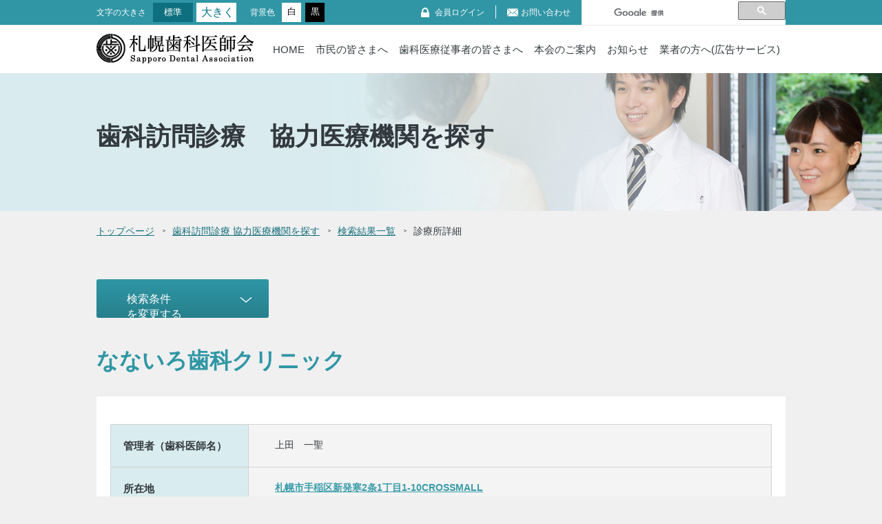

--- FILE ---
content_type: text/html; charset=UTF-8
request_url: https://sasshi.jp/dental-search/article-7652
body_size: 17041
content:
<!DOCTYPE html>

<!--[if lt IE 7 ]> <html class="ie6" lang="ja"><![endif]-->
<!--[if IE 7 ]> <html class="ie7" lang="ja"><![endif]-->
<!--[if IE 8 ]> <html class="ie8" lang="ja"><![endif]-->
<!--[if IE 9 ]> <html class="ie9" lang="ja"><![endif]-->
<!--[if (gt IE 9)|!(IE)]><!-->
<html lang="ja"><!--<![endif]-->
<head>
<meta charset="UTF-8">
<title>
なないろ歯科クリニック｜札幌歯科医師会</title>
<meta http-equiv="X-UA-Compatible" content="IE=edge">
<meta name="viewport" content="width=device-width, initial-scale=1.0, maximum-scale=5.0, user-scalable=yes" />
<link rel="stylesheet" href="https://sasshi.jp/wp/wp-content/themes/sassi/css/reset.css">
<link rel="stylesheet" href="https://sasshi.jp/wp/wp-content/themes/sassi/css/style.css">
<link rel="stylesheet" href="https://sasshi.jp/wp/wp-content/themes/sassi/css/dental-search.css">
<link rel="stylesheet" href="https://sasshi.jp/wp/wp-content/themes/sassi/css/dental-search-edit.css">
<link rel="stylesheet" href="https://sasshi.jp/wp/wp-content/themes/sassi/css/custom.css" media="screen and (min-width: 1000px)">
<link rel="stylesheet" href="https://sasshi.jp/wp/wp-content/themes/sassi/css/style-edit.css?ver=1749016190">
<meta name="description" content="札幌歯科医師会は市民の皆様の口腔の保健・医療・福祉に貢献するため様々な事業を展開しています。">
<meta name="keywords" content="歯医者,歯科,救急,夜間,医師会,札幌">
<link rel="stylesheet" href="https://sasshi.jp/wp/wp-content/themes/sassi/css/bxslider.css" media="screen and (max-width: 999px)">
</head>

<body id="dental-search" class="dental-list visit single">

<div id="header-wrap">

<div class="sub-header">
<div class="unit clearfix">

<div class="left">
<div class="size">
<p>文字の大きさ</p>
<ul>
<li class="normal active">標準</li>
<li class="big">大きく</li>
</ul>
<!-- /.size --></div>
<div class="color">
<p>背景色</p>
<ul>
<li class="white">白</li>
<li class="black">黒</li>
</ul>
<!-- /.color --></div>
<!-- /.left --></div>

<div class="right">
<ul>
<li class="member"><a href="http://www.dnet.or.jp/member/" target="_blank">会員ログイン</a></li>
<li class="contact"><a href="/contact/">お問い合わせ</a></li>
</ul>

<div id="search-area">
<div id="search_box">
<gcse:search></gcse:search>
<!-- /#search_box --></div>
<!-- /#search-area --></div>
<!-- /.right --></div>

<!-- /.unit --></div>
<!-- /.sub-header --></div>

<header>
<div class="main clearfix">
<h1><a href="https://sasshi.jp/" class="hvr"><img src="https://sasshi.jp/wp/wp-content/themes/sassi/image/common/logo-l.png" alt="札幌歯科医師会"></a></h1>
<a class="btn menu-trigger" href="javascript:void(0)">
<span></span>
<span></span>
<span></span>
</a>

<ul class="clearfix nav-wrap">
<li><a href="https://sasshi.jp/">HOME</a></li>
<li id="mg_nav"><a href="javascript:void(0);">市民の皆さまへ</a>
<div class="unit">
<div class="box">
<h2>市民の皆さまへ<br>
<span>おすすめコンテンツ</span></h2>
<!-- /.box --></div>
<ul id="nav_wrap" class="clearfix">
<li>
<ul class="section-01">
<li class="dental-search"><a href="/dental-search"><span class="link">さっぽろの歯医者さんを探す<br>
<small>（札幌歯科医師会会員医療機関案内）</small></span></a></li>   
<li class="night"><a href="https://sapporo-oral-med.jp/night/" target="_blank"><span class="link">夜間救急歯科診療</span></a></li>
<li class="failure"><a href="https://sapporo-oral-med.jp/disabled/" target="_blank"><span class="link">障がい者歯科診療</span></a></li>
<li class="visit"><a href="/visitdental-search"><span class="link">歯科訪問診療</span></a></li>
<!-- /.section-01 --></ul>
</li>
<li>
<ul class="section-02">
<li class="school"><a href="/citizen/koureishashika/"><span class="link single">後期高齢者歯科健診</span></a></li>
<li class="disease"><a href="/citizen/fushime/"><span class="link single">歯周病検診</span></a></li>
<li class="committee"><a href="https://satsugakushi.jp/" target="_blank"><span class="link single">学校歯科委員会</span></a></li>
<li class="office"><a href="/citizen/jigyosyo/"><span class="link single">事業所歯科健診</span></a></li>
<!-- /.section-02 --></ul>
</li>
<li>
<ul class="section-03">
<li class="motion"><a href="http://www.8020zaidan.or.jp/index.html" target="_blank"><span class="link single">8020運動</span></a></li>
<li class="consultation"><a href="/citizen/iryokanri/"><span class="link">市民相談のページ<br>
（歯の電話相談）</span></a></li>
<!-- /.section-03 --></ul>
</li>
<!-- /#nav_wrap --></ul>
<!-- /.unit --></div>
</li>
<li class="dropdown"><a href="javascript:void(0);">歯科医療従事者の皆さまへ</a>
<ul>
<li><a href="http://www.dnet.or.jp/member/" target="_blank">会員ログイン</a></li>
<li><a href="/sda-info/">本会入会のご案内</a></li>
<li><a href="https://ganjoho.jp/med_pro/cancer_control/medical_treatment/dental/dentist_search.html" target="_blank">がん連携登録医名簿</a></li>
<li><a href="https://www.hokkaido-shikaishikai.com/doumin/cancer/" target="_blank">がん治療と口腔管理医療連携に係る用紙</a></li>
</ul>
</li>
<li><a href="/sda/">本会のご案内</a></li>
<li><a href="/info/">お知らせ</a></li>
<li class="pc"><a href="/chirashi/">業者の方へ(広告サービス)</a></li>
<li class="sp"><a href="/chirashi/">業者の方へ（チラシ同封・広告掲載サービス）</a></li>
</ul>
<!-- /.main --></div>

<div id="overlay">
<!-- /#overlay --></div>

</header>

<!-- /#header-wrap --></div>
<div id="wrap">
<div id="visual">
<div class="text-box">
<h2>歯科訪問診療　<br class="sp">協力医療機関を探す</h2>
<!-- /.text-box --></div>
<!-- /#visual --></div>


<div id="contents" class="clearfix">
<div id="sp-nav" class="sp" style="background: #494949;"></div>

<div id="main">

<ul id="topic_path" class="clearfix">
<li><a href="/">トップページ</a></li>
<li><a href="../visitdental-search">歯科訪問診療 協力医療機関を探す</a></li>
<li><a href="javascript:history.back();">検索結果一覧</a></li>
<li>診療所詳細</li>
<!-- /#topic_path --></ul>


<div id="pc-nav">
<ul class="search_nav clearfix">
<li class="unit001">
<p class="sp-btn">検索条件<span class="pc">を変更する</span></p>
</li>
</ul>

<div id="search-refine">
<h3>絞り込み検索</h3>
<div class="unit">

<form  method="get" id="searchform" action="/search-detail-visit">
<dl id="list-area">
<dt class="title">医療機関所在地</dt>
<dd>
<ul class="clearfix">
<li><input type="radio" name="ds_place_cat_visit" value="中央区" id="area12" checked="checked"><label for="area12">中央区</label></li>
<li><input type="radio" name="ds_place_cat_visit" value="東区" id="area13"><label for="area13">東区</label></li>
<li><input type="radio" name="ds_place_cat_visit" value="西区" id="area14"><label for="area14">西区</label></li>
<li><input type="radio" name="ds_place_cat_visit" value="南区" id="area15"><label for="area15">南区</label></li>
<li><input type="radio" name="ds_place_cat_visit" value="北区" id="area16"><label for="area16">北区</label></li>
<li><input type="radio" name="ds_place_cat_visit" value="白石区" id="area17"><label for="area17">白石区</label></li>
<li><input type="radio" name="ds_place_cat_visit" value="豊平区" id="area18"><label for="area18">豊平区</label></li>
<li><input type="radio" name="ds_place_cat_visit" value="厚別区" id="area19"><label for="area19">厚別区</label></li>
<li><input type="radio" name="ds_place_cat_visit" value="手稲区" id="area20"><label for="area20">手稲区</label></li>
<li><input type="radio" name="ds_place_cat_visit" value="清田区" id="area21"><label for="area21">清田区</label></li>
<li><input type="radio" name="ds_place_cat_visit" value="江別市" id="area22"><label for="area22">江別市</label></li>
<li><input type="radio" name="ds_place_cat_visit" value="石狩市" id="area23"><label for="area23">石狩市</label></li>
<li><input type="radio" name="ds_place_cat_visit" value="当別町・新篠津村" id="area24"><label for="area24">当別町・新篠津村</label></li>

<!-- /.clearfix --></ul>
</dd>
<!-- /#list-area --></dl>

<div class="box">
<dl id="list-subject">
<dt class="title">対応可能な訪問先</dt>
<dd>
<ul class="clearfix">
<li><input type="checkbox" name="ds_visited_itaku" value="1" id="subject01"><label for="subject01">居宅</label></li>
<li><input type="checkbox" name="ds_visited_kaigo" value="1" id="subject02"><label for="subject02">介護施設等</label></li>
<li><input type="checkbox" name="ds_visited_hospital" value="1" id="subject03"><label for="subject03">病院</label></li>
<!-- /.clearfix --></ul>
</dd>
<!-- /#list-subject --></dl>
<dl id="list-specially">
<dt class="title">お困りの内容</dt>
<dd>
<ul class="clearfix">
<li><input type="checkbox" name="ds_puzzle_ireba" value="1" id="specially01"><label for="specially01">入れ歯</label></li>
<li><input type="checkbox" name="ds_puzzle_musiba" value="1" id="specially02"><label for="specially02">むし歯</label></li>
<li><input type="checkbox" name="ds_puzzle_haguki" value="1" id="specially03"><label for="specially03">歯ぐき</label></li>
<li><input type="checkbox" name="ds_puzzle_nomi" value="1" id="specially04"><label for="specially04">飲み込み</label></li>
<li><input type="checkbox" name="ds_puzzle_koukou" value="1" id="specially05"><label for="specially05">口腔ケア</label></li>
<!-- /.clearfix --></ul>
</dd>
<!-- /#list-specially --></dl>
<!-- /.box --></div>

<p class="btn"><input type="submit" class="submit" id="searchsubmit" value="絞り込み検索"><!-- /.btn --></p>
</form>
<!-- /.unit --></div>
<!-- /#search-refine --></div>
</div>




<div id="output">
<h3>なないろ歯科クリニック</h3>

<div id="unit-courses">

<div class="unit">
<dl class="clearfix">
<dt class="list">管理者（歯科医師名）</dt>
<dd class="list">上田　一聖<!-- （）--></dd>
</dl>
<dl class="clearfix">
<dt class="list">所在地</dt>
<dd class="list"><a href="https://maps.apple.com/maps/@43.107399,141.27228,12z?hl=ja&q=43.107399,141.27228" target="_blank" title="Googleマップで見る">札幌市手稲区新発寒2条1丁目1-10CROSSMALL</a></dd>
</dl>
<dl class="clearfix">
<dt class="list">連絡先</dt>
<dd class="list">011-669-7716</dd>
</dl>
<dl class="last clearfix">
<dt class="list">医療機関詳細情報</dt>
<dd class="list">
<a href="https://www.iryou.teikyouseido.mhlw.go.jp/znk-web/juminkanja/S2430/initialize?prefCd=01&kikanCd=3010036130&kikanKbn=3" target="_blank">なないろ歯科クリニックの詳細はこちら</a><br class="sp"><span class="font-s">【医療情報ネット（ナビイ）外部サイト】</span></dd>
</dl>

<dl class="clearfix">
<dt class="list">診療内容</dt>
<dd class="list">
・入れ歯<br>・むし歯<br>・歯ぐき<br></dd>
</dl>
<dl class="clearfix">
<dt class="list">対応可能な訪問先</dt>
<dd class="list">
・居宅<br></dd>

</dl>
<dl class="clearfix">
<dt class="list">診療対応時間帯</dt>
<dd class="list">
・休診日に対応している<br></dd>
</dl>
<dl class="clearfix">
<dt class="list">急患対応について</dt>
<dd class="list">
・ほぼ対応可能<br></dd>
</dl>
<dl class="clearfix">
<dt class="list">認知症患者への対応</dt>
<dd class="list">対応していない</dd>
</dl>
<dl class="clearfix">
<dt class="list">在宅療養支援歯科診療所<br class="pc">の施設基準</dt>
<dd class="list"></dd>
</dl>
<dl class="last clearfix">
<dt class="list">備考</dt>
<dd class="list">木曜日</dd>
</dl>

<div class="btn-box-wrapper">
<ul class="btn-box clearfix">
<li class="btn"><a href="javascript:history.back();">一覧に戻る</a><!-- /.btn --></li>
<li class="btn"><a href="https://www.iryou.teikyouseido.mhlw.go.jp/znk-web/juminkanja/S2430/initialize?prefCd=01&kikanCd=3010036130&kikanKbn=3" target="_blank">当医療機関のその他情報</a><!-- /.btn -->
<span><br class="sp"><a href="https://www.iryou.teikyouseido.mhlw.go.jp/znk-web/juminkanja/S2430/initialize?prefCd=01&kikanCd=3010036130&kikanKbn=3" target="_blank">医療情報ネット（ナビイ）</a></span></li>
</ul>
</div>
</div>

</div>
</div>
<!-- /#output -->


    
<!-- /#main --></div>
<!-- /#contents --></div>

<footer>
<div class="unit clearfix">
<div class="section-01">
<p class="logo">
<img src="https://sasshi.jp/wp/wp-content/themes/sassi/image/common/logo-m.png" alt="札幌歯科医師会">
<!-- /.logo --></p>
<p class="address">〒064-0807<br>
札幌市中央区南7条西10丁目</p>
<p class="tel">TEL：011-511-1543</p>
<p class="form"><a href="/contact/index.html">お問い合わせ<br>フォームはこちら</a></p>
<!-- /.section-01 --></div>

<div class="section-02 clearfix">
<h6>市民<span>の皆さまへ</span></h6>
<ul>
<li class="dental-search"><a href="/dental-search">さっぽろの歯医者さんを探す</a></li>   
<li class="night"><a href="https://sapporo-oral-med.jp/night/" target="_blank">夜間救急歯科診療</a></li>
<li class="failure"><a href="https://sapporo-oral-med.jp/disabled/" target="_blank">障がい者歯科診療</a></li>
<li class="visit"><a href="/visitdental-search">歯科訪問診療</a></li>
</ul>

<ul class="list">
<li><a href="/citizen/koureishashika/">後期高齢者歯科健診</a></li>
<li><a href="/citizen/fushime/">歯周病検診</a></li>
<li><a href="https://satsugakushi.jp/" target="_blank">学校歯科委員会</a></li>
<li><a href="/citizen/download/">医療・介護職の皆様へ</a></li>
<li><a href="/citizen/jigyosyo/">事業所歯科健診</a></li>
<li><a href="http://www.8020zaidan.or.jp/index.html" target="_blank">8020運動</a></li>
<li><a href="https://sapporo-shikagakuin.ac.jp/" target="_blank">札幌歯科学院専門学校</a></li>
<li><a href="/citizen/iryokanri/">市民からのご相談窓口</a></li>
</ul>
<!-- /.section-02 --></div>

<div class="section-03">
<h6>歯科医師<span>の皆さまへ</span></h6>
<ul class="list">
<li><a href="/sda-info/">本会入会のご案内</a></li>
<li><a href="https://ganjoho.jp/med_pro/cancer_control/medical_treatment/dental/dentist_search.html" target="_blank">がん連携登録医名簿</a></li>
<li><a href="https://www.hokkaido-shikaishikai.com/doumin/cancer/" target="_blank">がん治療と口腔管理<br>医療連携に係る用紙</a></li>
<li><a href="http://www.dnet.or.jp/member/" target="_blank">会員ログイン</a></li>
</ul>
<!-- /.section-03 --></div>

<div class="section-04">
<h6>本会<span>について</span></h6>
<ul class="list">
<li><a href="/sda/chairman.html">ごあいさつ</a></li>
<li><a href="/sda/officer.html">役員紹介</a></li>
<li><a href="/sda/history.html">本会沿革</a></li>
<li><a href="/sda/map.html">所在地</a></li>
<li><a href="/info/detail/article-97">公式キャラクター<br>「さっしぃ」について</a></li>
<li><a href="/info/">お知らせ</a></li>
<li><a href="/contact/index.html">お問い合わせ</a></li>
</ul>
<!-- /.section-04 --></div>
<!-- /.unit --></div>

<div class="copy">
<p><span>&copy;</span>Sapporo Dental Association All Rights Reserved</p>
<!-- /.copy --></div>

</footer>



<script src="//ajax.googleapis.com/ajax/libs/jquery/1.12.2/jquery.min.js"></script>
<script>
window.jQuery || document.write(‘<script src="https://sasshi.jp/wp/wp-content/themes/sassi/js/jquery-1.12.2.min.js"><\/script>’)
</script>

<script src="https://sasshi.jp/wp/wp-content/themes/sassi/js/tile.js">></script>

<script>
  (function() {
    var cx = '004318020978120296616:ubhbli_oujg';
    var gcse = document.createElement('script');
    gcse.type = 'text/javascript';
    gcse.async = true;
    gcse.src = 'https://cse.google.com/cse.js?cx=' + cx;
    var s = document.getElementsByTagName('script')[0];
    s.parentNode.insertBefore(gcse, s);
  })();
</script>
<!-- /#wrap --></div>



<!--[if lt IE 9]>
<script src="http://html5shiv.googlecode.com/svn/trunk/html5.js"></script>
<script src="http://ie7-js.googlecode.com/svn/version/2.1(beta4)/IE9.js"></script>
<script src="http://css3-mediaqueries-js.googlecode.com/svn/trunk/css3-mediaqueries.js"></script>
<script src="js/rem.min.js"></script>
<![endif]-->

<script src="https://sasshi.jp/wp/wp-content/themes/sassi/js/easing.js"></script>
<script src="https://sasshi.jp/wp/wp-content/themes/sassi/js/bxslider.js"></script>
<script src="https://sasshi.jp/wp/wp-content/themes/sassi/js/function-common.js"></script>
<script src="https://sasshi.jp/wp/wp-content/themes/sassi/js/function-home.js"></script>



<!-- Global site tag (gtag.js) - Google Analytics -->
<script async src="https://www.googletagmanager.com/gtag/js?id=UA-128604022-1"></script>
<script>
  window.dataLayer = window.dataLayer || [];
  function gtag(){dataLayer.push(arguments);}
  gtag('js', new Date());

  gtag('config', 'UA-128604022-1');
</script>

</body>
</html>

--- FILE ---
content_type: text/css
request_url: https://sasshi.jp/wp/wp-content/themes/sassi/css/dental-search-edit.css
body_size: 430
content:
@charset "UTF-8";
@media screen and (min-width: 999px) {

body#dental-search.dental-list.keyword #contents #main #output #data-wrapper {
	margin: 35px 0 0 0;
}
}

@media screen and (max-width: 998px) and (min-width: 1px) {
  body#dental-search #contents #search-refine .unit dl dd ul li input[type=radio], body#dental-search #contents #search-refine .unit dl dd ul li input[type=checkbox] {
    display: none;
    margin: 0;
  }
}

--- FILE ---
content_type: text/css
request_url: https://sasshi.jp/wp/wp-content/themes/sassi/css/custom.css
body_size: 4407
content:
@charset "utf-8";

/* ==========================================
 big ///////////////////////////////////////
========================================== */
html.big{
    font-size: 14px;
}

html.big .sub-header .size p,
html.big .sub-header .color p {
    margin: 8px 10px 0 0;
}

html.big .sub-header .size li {
    width: auto;
}

html.big .sub-header .size li.normal {
    padding: 3px 20px;
}

html.big .sub-header .size li.big {
    padding: 2px 8px;
}
html.big .sub-header .color li {
    width: auto;
    padding: 3px 6px;
    font-size: 1.083rem;
    text-align: center;
}

html.big .sub-header .member ,
html.big .sub-header .contact {
    margin: 6px 0 0 0;
}

html.big header .main li a{
    padding: 24px 14px;
}

html.big #contents_nav li a{
    line-height: 1.1;
}

html.big #contents_nav li a span{
    font-size: 0.688rem;
}

html.big #contents #main #info {
    padding: 0 0 0;
}

html.big #contents #main #info .head a{
    padding: 11px 0 4px 18px;
    background-position: 0 12px;
}

html.big #contents #main #info ul li .unit {
    padding: 16px 0 16px 10px;
}

html.big #contents #main #pickup h2 br:first-child {
    display: block;
}

html.big #contents #main #pickup .employee h2,
html.big #contents #main #pickup .association h2{
    padding: 68px 0 0 0;
}

html.big #contents #main #pickup li {
    height: auto;
    padding: 20px 0 20px 0;
    border-bottom: 1px solid #EAEAEA;
    background-repeat: no-repeat;
    background-position: 0 center;
}

html.big #side .section-01 .head {
    height: 200px;
}

html.big #side .section-01 .head h3{
    padding: 96px 0 0 66px;
    background-position: 12px bottom;
}

html.big #side .section-02 ,
html.big #side .section-03 ,
html.big #side .section-04 {
    padding: 18px 0px;
    background-color: #FFFFFF;
    background-repeat: no-repeat;
    background-position: 12px 18px;
}

html.big footer .section-01 {
    width: 245px;
    font-size: 1.083rem;
}

html.big footer .section-01 .form {
    width: 190px;
    height: auto;
    padding: 9px 0 9px 50px;
    background-color: #17707D;
    background-image: url(../image/common/icon-mail.png);
    background-repeat: no-repeat;
    background-position: 16px center;
    line-height: 1.2;
}

html.big footer footer .section-02 {
    width: 455px;
}

html.big footer  .section-03,
html.big footer  .section-04 {
    width: 260px;
}

html.big footer .copy p {
    width: 310px;
}

/* ==========================================
 black //////////////////////////////////////
========================================== */
html.black body,
html.black header{
	color: #000;
	background-color: #000;
}

html.black body a{
	color: #000;
}

html.black header li a,
html.black #contents #main #info .head a,
html.black footer a{
	color: #FFF;
}

html.black header a:hover{
	color:#000;
	background-color:#FFF;
}

html.black header #nav_wrap a{
	color: #000;
}

html.black header #nav_wrap a:hover,
html.black #contents_nav li a:hover,
html.black #contents #main #info .head{
	color:#FFF;
	background-color:#000;
}

html.black #contents_nav li a:hover{
	border: 3px solid #FFF;
}

html.black header h1{
	background-image: url(../image/common/logo-l_white.png);
	background-repeat: no-repeat;
	background-position:0 center;
}

html.black header h1 a,
html.black header h1 a.hvr:hover{
    opacity:0;
    filter: alpha(opacity=0);
    -ms-filter: "alpha(opacity=0)";
    -moz-opacity:0;
    -khtml-opacity: 0;
    -webkit-transition-duration: 0;
    -moz-transition-duration: 0;
    transition-duration: 0;
}

html.black header h1 a img{
	opacity:0;
}

html.black .sub-header,
html.black footer{
	background-color: #1B535A;
}

html.black .large.mv_container{
	background-color: #0000FF;
	background-image:none;
}

html.black .large.mv_container .mv p a,
html.black #side #other h4,
html.black footer h6,
html.black footer .section-01 .form,
html.black footer .copy{
	background-color: #0D292D;
}

html.black .large.mv_container .mv p a:hover{
	border: 1px solid #000;
	color: #000;
	background-color: #FFF;
}

html.black #contents #main #pickup li,
html.black #side .section-01 .head,
html.black #side .section-02,
html.black #side .section-03,
html.black #side #other .section-01,
html.black #side #other .section-02{
	border-bottom: 1px solid #000;
}

html.black #contents #main #pickup li:last-child{
	border-bottom: none;
}

html.black #side .section-01 li{
	border-bottom: 1px solid #000;
}